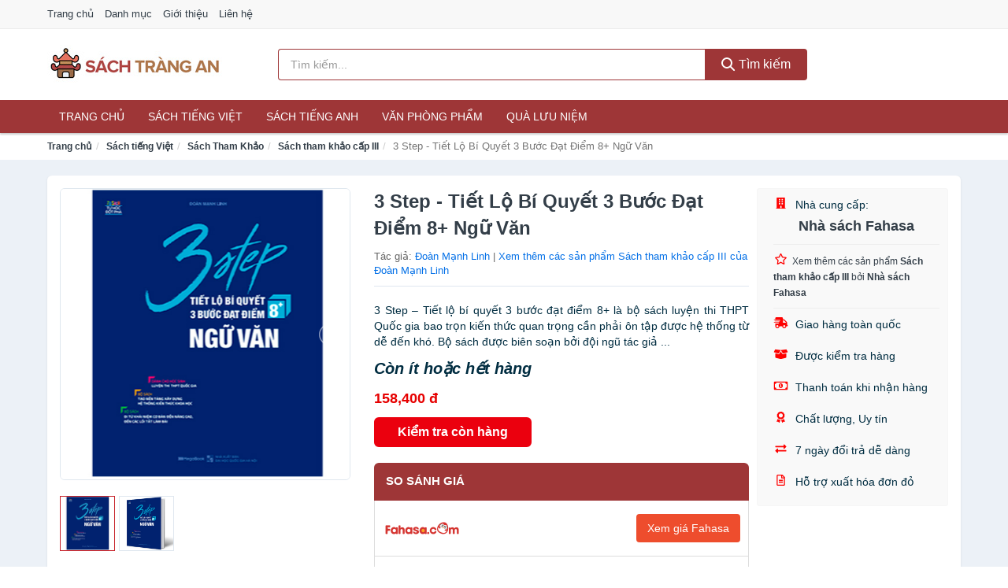

--- FILE ---
content_type: text/html; charset=UTF-8
request_url: https://sachtrangan.com/3-step-tiet-lo-bi-quyet-3-buoc-nti66132506.html
body_size: 14225
content:
<!DOCTYPE html><html lang="vi"><head prefix="og: http://ogp.me/ns# fb: http://ogp.me/ns/fb# article: http://ogp.me/ns/article#"><meta charset="utf-8"><!--[if IE]><meta http-equiv='X-UA-Compatible' content='IE=edge,chrome=1'><![endif]--><meta name="viewport" content="width=device-width,minimum-scale=1,initial-scale=1"><title>3 Step - Tiết Lộ Bí Quyết 3 Bước Đạt Điểm 8+ Ngữ Văn - Sách tham khảo cấp III Tác giả Đoàn Mạnh Linh | SachTrangAn.com</title><meta name="description" content="3 Step – Tiết lộ bí quyết 3 bước đạt điểm 8+ là bộ sách luyện thi THPT Quốc gia bao trọn kiến thức quan trọng cần phải ôn tập được hệ thống từ dễ đến khó. Bộ sách được biên soạn bởi đội ngũ tác giả ..."><meta name="keywords" content="3 Step - Tiết Lộ Bí Quyết 3 Bước Đạt Điểm 8+ Ngữ Văn"><meta name="robots" content="noodp"/><meta itemprop="name" content="3 Step - Tiết Lộ Bí Quyết 3 Bước Đạt Điểm 8+ Ngữ Văn - Sách tham khảo cấp III Tác giả Đoàn Mạnh Linh | SachTrangAn.com"><meta itemprop="description" content="3 Step – Tiết lộ bí quyết 3 bước đạt điểm 8+ là bộ sách luyện thi THPT Quốc gia bao trọn kiến thức quan trọng cần phải ôn tập được hệ thống từ dễ đến khó. Bộ sách được biên soạn bởi đội ngũ tác giả ..."><meta itemprop="image" content="https://salt.tikicdn.com/ts/product/1d/59/a9/ffbdaa9170c8703e12435fda58fbc473.jpg"><meta name="twitter:card" content="summary"><meta name="twitter:site" content="SachTrangAn.com"><meta name="twitter:title" content="3 Step - Tiết Lộ Bí Quyết 3 Bước Đạt Điểm 8+ Ngữ Văn - Sách tham khảo cấp III Tác giả Đoàn Mạnh Linh | SachTrangAn.com"><meta name="twitter:description" content="3 Step – Tiết lộ bí quyết 3 bước đạt điểm 8+ là bộ sách luyện thi THPT Quốc gia bao trọn kiến thức quan trọng cần phải ôn tập được hệ thống từ dễ đến khó. Bộ sách được biên soạn bởi đội ngũ tác giả ..."><meta name="twitter:creator" content="@SachTrangAn"><meta name="twitter:image" content="https://salt.tikicdn.com/ts/product/1d/59/a9/ffbdaa9170c8703e12435fda58fbc473.jpg"><meta property="og:title" content="3 Step - Tiết Lộ Bí Quyết 3 Bước Đạt Điểm 8+ Ngữ Văn - Sách tham khảo cấp III Tác giả Đoàn Mạnh Linh | SachTrangAn.com" /><meta property="og:type" content="website" /><meta property="og:url" content="https://sachtrangan.com/3-step-tiet-lo-bi-quyet-3-buoc-nti66132506.html" /><meta property="og:image" content="https://salt.tikicdn.com/ts/product/1d/59/a9/ffbdaa9170c8703e12435fda58fbc473.jpg" /><meta property="og:description" content="3 Step – Tiết lộ bí quyết 3 bước đạt điểm 8+ là bộ sách luyện thi THPT Quốc gia bao trọn kiến thức quan trọng cần phải ôn tập được hệ thống từ dễ đến khó. Bộ sách được biên soạn bởi đội ngũ tác giả ..." /><meta property="og:locale" content="vi_VN" /><meta property="og:site_name" content="Sách Tràng An" /><meta property="fb:app_id" content="225030281859408"/><link rel="canonical" href="https://sachtrangan.com/3-step-tiet-lo-bi-quyet-3-buoc-nti66132506.html" /><link rel="apple-touch-icon" sizes="180x180" href="https://c.mgg.vn/d/sachtrangan.com/img/icons/apple-touch-icon.png"><link rel="icon" type="image/png" sizes="32x32" href="https://c.mgg.vn/d/sachtrangan.com/img/icons/favicon-32x32.png"><link rel="icon" type="image/png" sizes="16x16" href="https://c.mgg.vn/d/sachtrangan.com/img/icons/favicon-16x16.png"><link rel="manifest" href="https://sachtrangan.com/webmanifest.json"><link rel="mask-icon" href="https://c.mgg.vn/d/sachtrangan.com/img/icons/safari-pinned-tab.svg" color="#9e3637"><link rel="shortcut icon" href="/favicon.ico"><meta name="apple-mobile-web-app-title" content="Sách Tràng An"><meta name="application-name" content="Sách Tràng An"><meta name="msapplication-TileColor" content="#9e3637"><meta name="msapplication-TileImage" content="https://c.mgg.vn/d/sachtrangan.com/img/icons/mstile-144x144.png"><meta name="msapplication-config" content="https://c.mgg.vn/d/sachtrangan.com/img/icons/browserconfig.xml"><meta name="theme-color" content="#9e3637"><style type="text/css">html{font-family:-apple-system,BlinkMacSystemFont,"Segoe UI",Roboto,"Helvetica Neue",Arial,"Noto Sans",sans-serif,"Apple Color Emoji","Segoe UI Emoji","Segoe UI Symbol","Noto Color Emoji";-webkit-text-size-adjust:100%;-ms-text-size-adjust:100%}body{margin:0}article,aside,details,figcaption,figure,footer,header,hgroup,main,menu,nav,section,summary{display:block}audio,canvas,progress,video{display:inline-block;vertical-align:baseline}audio:not([controls]){display:none;height:0}[hidden],template{display:none}a{background-color:transparent}a:active,a:hover{outline:0}abbr[title]{border-bottom:1px dotted}b,strong{font-weight:600}dfn{font-style:italic}h1{margin:.67em 0;font-size:2em}mark{color:#000;background:#ff0}small{font-size:80%}sub,sup{position:relative;font-size:75%;line-height:0;vertical-align:baseline}sup{top:-.5em}sub{bottom:-.25em}img{border:0}svg:not(:root){overflow:hidden}figure{margin:1em 40px}hr{height:0;-webkit-box-sizing:content-box;-moz-box-sizing:content-box;box-sizing:content-box}pre{overflow:auto}code,kbd,pre,samp{font-family:monospace,monospace;font-size:1em}button,input,optgroup,select,textarea{margin:0;font:inherit;color:inherit}button{overflow:visible}button,select{text-transform:none}button,html input[type=button],input[type=reset],input[type=submit]{-webkit-appearance:button;cursor:pointer}button[disabled],html input[disabled]{cursor:default}button::-moz-focus-inner,input::-moz-focus-inner{padding:0;border:0}input{line-height:normal}input[type=checkbox],input[type=radio]{-webkit-box-sizing:border-box;-moz-box-sizing:border-box;box-sizing:border-box;padding:0}input[type=number]::-webkit-inner-spin-button,input[type=number]::-webkit-outer-spin-button{height:auto}input[type=search]{-webkit-box-sizing:content-box;-moz-box-sizing:content-box;box-sizing:content-box;-webkit-appearance:textfield}input[type=search]::-webkit-search-cancel-button,input[type=search]::-webkit-search-decoration{-webkit-appearance:none}fieldset{padding:.35em .625em .75em;margin:0 2px;border:1px solid silver}legend{padding:0;border:0}textarea{overflow:auto}optgroup{font-weight:600}table{border-spacing:0;border-collapse:collapse}td,th{padding:0}</style><link href="https://c.mgg.vn/d/sachtrangan.com/css/s1.css" rel="stylesheet"><!--[if lt IE 9]><script src="https://oss.maxcdn.com/html5shiv/3.7.3/html5shiv.min.js"></script><script src="https://oss.maxcdn.com/respond/1.4.2/respond.min.js"></script><![endif]--><link rel="amphtml" href="https://sachtrangan.com/3-step-tiet-lo-bi-quyet-3-buoc-nti66132506.html?amp"><link href="https://c.mgg.vn/d/a/ls.css" rel="stylesheet"><script src="https://cdn.onesignal.com/sdks/OneSignalSDK.js" async=""></script><script>var OneSignal = window.OneSignal || [];OneSignal.push(function() {OneSignal.init({appId: "8b567c28-8444-401b-a784-6dc285b92119"});});</script></head><body itemscope="" itemtype="http://schema.org/WebPage"><div id="header-top"><header itemscope="" itemtype="http://schema.org/WPHeader"><div id="top-header" class="hidden-xs"><div class="container"><div class="row"><div class="col-sm-12"><a href="https://sachtrangan.com/" title="Trang chủ">Trang chủ</a> <a href="https://sachtrangan.com/danh-muc/" title="Danh mục">Danh mục</a> <a href="https://sachtrangan.com/p/gioi-thieu.html" title="Giới thiệu">Giới thiệu</a> <a href="https://sachtrangan.com/p/lien-he.html" title="Liên hệ">Liên hệ</a></div></div></div></div><div id="main-header"><div class="container"><div class="row"><div class="col-xs-12 col-sm-4 col-md-3"><button type="button" class="visible-xs bnam-menu is-closed" data-toggle="offcanvas" aria-label="Menu"><span class="hamb-top"></span><span class="hamb-middle"></span><span class="hamb-bottom"></span></button><a href="https://sachtrangan.com/" class="logo" itemprop="headline" title="SachTrangAn.com"><img data-original="https://c.mgg.vn/d/sachtrangan.com/img/logo_header.jpg" class="lazy" alt="Sách Tràng An" src="[data-uri]" width="auto" height="auto"><noscript><img src="https://c.mgg.vn/d/sachtrangan.com/img/logo_header.jpg" alt="Sách Tràng An" srcset="https://c.mgg.vn/d/sachtrangan.com/img/logo_header@2x.jpg 2x"></noscript><span class="hidden" itemprop="description">Sách Tràng An</span></a></div><div id="header-search" class="hidden-xs col-sm-8 col-md-7"><form method="GET" action="https://sachtrangan.com/" itemprop="potentialAction" itemscope="" itemtype="http://schema.org/SearchAction"><meta itemprop="target" content="https://sachtrangan.com/?s={s}"><div class="input-group form"><input type="text" name="s" class="form-control" placeholder="Tìm kiếm..." aria-label="Tìm kiếm tác giả" value="" id="search-top"><span class="input-group-btn"><button class="btn btn-search-top" type="submit"><span class="s-icon"><span class="s-icon-circle"></span><span class="s-icon-rectangle"></span></span> Tìm kiếm</button></span></div></form></div></div></div></div></header></div><div id="search-mobi" class="container visible-xs"><div class="row"><div class="col-xs-12"><form method="GET" action="https://sachtrangan.com/"><div class="input-group form"><input name="s" class="search-top form-control" placeholder="Tìm kiếm..." value="" type="text" aria-label="Tìm kiếm tác giả"><span class="input-group-btn"><button class="btn btn-danger btn-search-top" type="submit">Tìm kiếm</button></span></div></form></div></div></div><div id="header-nav"><div class="container"><nav id="main-nav" itemscope itemtype="http://schema.org/SiteNavigationElement" aria-label="Main navigation"><ul class="menu"><li><a href="https://sachtrangan.com/" title="Trang chủ">Trang chủ</a></li><li class="dropdown"><a href="https://sachtrangan.com/sach-truyen-tieng-viet-1051/" title="Sách tiếng Việt">Sách tiếng Việt</a><ul class="dropdown-menu"><li><a href="https://sachtrangan.com/sach-van-hoc-1574/" title="Sách văn học">Sách văn học</a></li><li><a href="https://sachtrangan.com/sach-kinh-te-1581/" title="Sách kinh tế">Sách kinh tế</a></li><li><a href="https://sachtrangan.com/sach-truyen-thieu-nhi-1128/" title="Sách thiếu nhi">Sách thiếu nhi</a></li><li><a href="https://sachtrangan.com/sach-ky-nang-song-1605/" title="Sách kỹ năng sống">Sách kỹ năng sống</a></li><li><a href="https://sachtrangan.com/sach-ba-me-em-be-3262/" title="Sách Bà mẹ - Em bé">Sách Bà mẹ - Em bé</a></li><li><a href="https://sachtrangan.com/sach-giao-khoa-giao-trinh-3056/" title="Sách Giáo Khoa - Giáo Trình">Sách Giáo Khoa - Giáo Trình</a></li><li><a href="https://sachtrangan.com/ngoai-ngu-tu-dien-1622/" title="Sách Học Ngoại Ngữ">Sách Học Ngoại Ngữ</a></li><li><a href="https://sachtrangan.com/sach-tham-khao-3055/" title="Sách Tham Khảo">Sách Tham Khảo</a></li><li><a href="https://sachtrangan.com/tu-dien-1632/" title="Từ Điển">Từ Điển</a></li><li><a href="https://sachtrangan.com/sach-kien-thuc-tong-hop-1608/" title="Sách Kiến Thức Tổng Hợp">Sách Kiến Thức Tổng Hợp</a></li><li><a href="https://sachtrangan.com/khoa-hoc-ky-thuat-1614/" title="Sách Khoa Học - Kỹ Thuật">Sách Khoa Học - Kỹ Thuật</a></li><li><a href="https://sachtrangan.com/lich-su-dia-ly-1615/" title="Sách Lịch sử">Sách Lịch sử</a></li><li><a href="https://sachtrangan.com/dien-anh-nhac-hoa-1616/" title="Điện Ảnh - Nhạc - Họa">Điện Ảnh - Nhạc - Họa</a></li><li><a href="https://sachtrangan.com/truyen-tranh-1819/" title="Truyện Tranh, Manga, Comic">Truyện Tranh, Manga, Comic</a></li><li><a href="https://sachtrangan.com/ton-giao-tam-linh-1596/" title="Sách Tôn Giáo - Tâm Linh">Sách Tôn Giáo - Tâm Linh</a></li><li><a href="https://sachtrangan.com/sach-van-hoa-dia-ly-du-lich-1592/" title="Sách Văn Hóa - Địa Lý - Du Lịch">Sách Văn Hóa - Địa Lý - Du Lịch</a></li><li><a href="https://sachtrangan.com/chinh-tri-phap-ly-1610/" title="Sách Chính Trị - Pháp Lý">Sách Chính Trị - Pháp Lý</a></li><li><a href="https://sachtrangan.com/nong-lam-ngu-nghiep-1617/" title="Sách Nông - Lâm - Ngư Nghiệp">Sách Nông - Lâm - Ngư Nghiệp</a></li><li><a href="https://sachtrangan.com/cong-nghe-thong-tin-1611/" title="Sách Công Nghệ Thông Tin">Sách Công Nghệ Thông Tin</a></li><li><a href="https://sachtrangan.com/y-hoc-1620/" title="Sách Y Học">Sách Y Học</a></li><li><a href="https://sachtrangan.com/tap-chi-catalogue-2203/" title="Tạp Chí - Catalogue">Tạp Chí - Catalogue</a></li><li><a href="https://sachtrangan.com/tam-ly-gioi-tinh-1603/" title="Sách Tâm lý - Giới tính">Sách Tâm lý - Giới tính</a></li><li><a href="https://sachtrangan.com/sach-thuong-thuc-gia-dinh-1597/" title="Sách Thường Thức - Gia Đình">Sách Thường Thức - Gia Đình</a></li></ul></li><li class="dropdown"><a href="https://sachtrangan.com/sach-tieng-anh-1055/" title="Sách tiếng Anh">Sách tiếng Anh</a><ul class="dropdown-menu"><li><a href="https://sachtrangan.com/art-photography-1358/" title="Art & Photography">Art & Photography</a></li><li><a href="https://sachtrangan.com/biographies-memoirs-762/" title="Biographies & Memoirs">Biographies & Memoirs</a></li><li><a href="https://sachtrangan.com/business-economics-739/" title="Business & Economics">Business & Economics</a></li><li><a href="https://sachtrangan.com/self-help-1349/" title="How-to - Self Help">How-to - Self Help</a></li><li><a href="https://sachtrangan.com/children-books-742/" title="Children's Books">Children's Books</a></li><li><a href="https://sachtrangan.com/dictionary-1017/" title="Dictionary">Dictionary</a></li><li><a href="https://sachtrangan.com/education-teaching-6043/" title="Education - Teaching">Education - Teaching</a></li><li><a href="https://sachtrangan.com/fiction-literature-744/" title="Fiction - Literature">Fiction - Literature</a></li><li><a href="https://sachtrangan.com/magazines-7180/" title="Magazines">Magazines</a></li><li><a href="https://sachtrangan.com/medical-books-953/" title="Medical Books">Medical Books</a></li><li><a href="https://sachtrangan.com/parenting-relationships-763/" title="Parenting & Relationships">Parenting & Relationships</a></li><li><a href="https://sachtrangan.com/reference-6044/" title="Reference">Reference</a></li><li><a href="https://sachtrangan.com/science-technology-1004/" title="Science - Technology">Science - Technology</a></li><li><a href="https://sachtrangan.com/history-politics-social-sciences-1367/" title="History, Politics & Social Sciences">History, Politics & Social Sciences</a></li><li><a href="https://sachtrangan.com/travel-holiday-767/" title="Travel & Holiday">Travel & Holiday</a></li><li><a href="https://sachtrangan.com/cookbooks-food-wine-756/" title="Cookbooks, Food & Wine">Cookbooks, Food & Wine</a></li></ul></li><li class="dropdown"><a href="https://sachtrangan.com/van-phong-pham-qua-luu-niem-8476/" title="Văn phòng phẩm">Văn phòng phẩm</a><ul class="dropdown-menu"><li><a href="https://sachtrangan.com/thiet-bi-van-phong-2597/" title="Dụng Cụ Văn Phòng">Dụng Cụ Văn Phòng</a></li><li><a href="https://sachtrangan.com/dung-cu-hoc-sinh-3100/" title="Dụng Cụ Học Sinh">Dụng Cụ Học Sinh</a></li><li><a href="https://sachtrangan.com/vpp-but-viet-2593/" title="Bút - Viết các loại">Bút - Viết các loại</a></li><li><a href="https://sachtrangan.com/flashcard-hoc-2645/" title="Flashcards">Flashcards</a></li><li><a href="https://sachtrangan.com/so-tay-so-ghi-chep-2634/" title="Sổ Tay Các Loại">Sổ Tay Các Loại</a></li><li><a href="https://sachtrangan.com/tap-vo-cac-loai-2642/" title="Tập vở các loại">Tập vở các loại</a></li><li><a href="https://sachtrangan.com/cd-dvd-3068/" title="Văn Hóa Phẩm">Văn Hóa Phẩm</a></li><li><a href="https://sachtrangan.com/thiet-bi-giao-duc-truong-hoc-6945/" title="Thiết Bị Giáo Dục Trường Học">Thiết Bị Giáo Dục Trường Học</a></li><li><a href="https://sachtrangan.com/balo-hoc-sinh-cap-hoc-sinh-6409/" title="Balo Học Sinh - Cặp học sinh">Balo Học Sinh - Cặp học sinh</a></li><li><a href="https://sachtrangan.com/may-tinh-dien-tu-3187/" title="Máy Tính Điện Tử">Máy Tính Điện Tử</a></li><li><a href="https://sachtrangan.com/but-mau-but-sap-3273/" title="Bút Chì Màu - Bút Lông Màu - Sáp Màu">Bút Chì Màu - Bút Lông Màu - Sáp Màu</a></li><li><a href="https://sachtrangan.com/lich-4627/" title="Lịch">Lịch</a></li><li><a href="https://sachtrangan.com/san-pham-ve-giay-3103/" title="Sản phẩm về giấy">Sản phẩm về giấy</a></li><li><a href="https://sachtrangan.com/thiet-bi-van-phong-19133/" title="Thiết bị văn phòng">Thiết bị văn phòng</a></li></ul></li><li class="dropdown"><a href="https://sachtrangan.com/qua-luu-niem-19063/" title="Quà lưu niệm">Quà lưu niệm</a><ul class="dropdown-menu"><li><a href="https://sachtrangan.com/thu-bong-5359/" title="Thú Nhồi Bông">Thú Nhồi Bông</a></li><li><a href="https://sachtrangan.com/bookmark-6960/" title="Bookmark">Bookmark</a></li><li><a href="https://sachtrangan.com/thiep-buu-anh-7276/" title="Thiệp - Bưu ảnh">Thiệp - Bưu ảnh</a></li><li><a href="https://sachtrangan.com/qua-tang-trang-suc-19065/" title="Quà tặng trang sức">Quà tặng trang sức</a></li><li><a href="https://sachtrangan.com/album-khung-hinh-8999/" title="Album - Khung Hình">Album - Khung Hình</a></li><li><a href="https://sachtrangan.com/mo-hinh-trang-tri-19067/" title="Mô hình trang trí">Mô hình trang trí</a></li><li><a href="https://sachtrangan.com/sticker-decal-trang-tri-19069/" title="Sticker - Decal trang trí">Sticker - Decal trang trí</a></li><li><a href="https://sachtrangan.com/ly-coc-6981/" title="Ly - Cốc">Ly - Cốc</a></li><li><a href="https://sachtrangan.com/kep-anh-go-6961/" title="Kẹp Ảnh Gỗ">Kẹp Ảnh Gỗ</a></li><li><a href="https://sachtrangan.com/hop-qua-tui-qua-19081/" title="Hộp quà - Túi quà">Hộp quà - Túi quà</a></li><li><a href="https://sachtrangan.com/tuong-6950/" title="Tượng">Tượng</a></li><li><a href="https://sachtrangan.com/moc-khoa-phu-kien-trang-tri-9000/" title="Móc Khóa - Phụ Kiện Trang Trí">Móc Khóa - Phụ Kiện Trang Trí</a></li><li><a href="https://sachtrangan.com/phu-kien-vat-lieu-trang-tri-19077/" title="Phụ kiện - Vật liệu trang trí">Phụ kiện - Vật liệu trang trí</a></li><li><a href="https://sachtrangan.com/qua-tang-trang-tri-khac-19079/" title="Quà tặng trang trí khác">Quà tặng trang trí khác</a></li><li><a href="https://sachtrangan.com/guong-mini-26441/" title="Gương mini">Gương mini</a></li></ul></li></ul></nav></div></div><div class="overlay"></div><script type="application/ld+json">{"@context":"http://schema.org","@type":"BreadcrumbList","itemListElement":[{"@type":"ListItem","position":1,"item":{"@id":"https://sachtrangan.com/","name":"Sách Tràng An"}},{"@type":"ListItem","position":2,"item":{"@id":"https://sachtrangan.com/sach-truyen-tieng-viet-1051/","name":"Sách tiếng Việt"}},{"@type":"ListItem","position":3,"item":{"@id":"https://sachtrangan.com/sach-tham-khao-3055/","name":"Sách Tham Khảo"}},{"@type":"ListItem","position":4,"item":{"@id":"https://sachtrangan.com/sach-tham-khao-cap-iii-2985/","name":"Sách tham khảo cấp III"}},{"@type":"ListItem","position":5,"item":{"@id":"https://sachtrangan.com/3-step-tiet-lo-bi-quyet-3-buoc-nti66132506.html","name":"3 Step - Tiết Lộ Bí Quyết 3 Bước Đạt Điểm 8+ Ngữ Văn"}}]}</script><div id="breadcrumb"><div class="container"><ol class="breadcrumb"><li><a href="https://sachtrangan.com/" title="Trang chủ Sách Tràng An">Trang chủ</a></li><li><a href="https://sachtrangan.com/sach-truyen-tieng-viet-1051/" title="Sách tiếng Việt">Sách tiếng Việt</a></li><li><a href="https://sachtrangan.com/sach-tham-khao-3055/" title="Sách Tham Khảo">Sách Tham Khảo</a></li><li><a href="https://sachtrangan.com/sach-tham-khao-cap-iii-2985/" title="Sách tham khảo cấp III">Sách tham khảo cấp III</a></li><li class="active hidden-xs">3 Step - Tiết Lộ Bí Quyết 3 Bước Đạt Điểm 8+ Ngữ Văn</li></ol></div></div><script type="application/ld+json">{"@context":"http://schema.org/","@type":"Product","name":"3 Step - Ti\u1ebft L\u1ed9 B\u00ed Quy\u1ebft 3 B\u01b0\u1edbc \u0110\u1ea1t \u0110i\u1ec3m 8+ Ng\u1eef V\u0103n","image":"https://salt.tikicdn.com/ts/product/1d/59/a9/ffbdaa9170c8703e12435fda58fbc473.jpg","description":"3 Step \u2013 Ti\u1ebft l\u1ed9 b\u00ed quy\u1ebft 3 b\u01b0\u1edbc \u0111\u1ea1t \u0111i\u1ec3m 8+ l\u00e0 b\u1ed9 s\u00e1ch luy\u1ec7n thi THPT Qu\u1ed1c gia bao tr\u1ecdn ki\u1ebfn th\u1ee9c quan tr\u1ecdng c\u1ea7n ph\u1ea3i \u00f4n t\u1eadp \u0111\u01b0\u1ee3c h\u1ec7 th\u1ed1ng t\u1eeb d\u1ec5 \u0111\u1ebfn kh\u00f3. B\u1ed9 s\u00e1ch \u0111\u01b0\u1ee3c bi\u00ean so\u1ea1n b\u1edfi \u0111\u1ed9i ng\u0169 t\u00e1c gi\u1ea3 ...","url":"https://sachtrangan.com/3-step-tiet-lo-bi-quyet-3-buoc-nti66132506.html","itemCondition":"http://schema.org/NewCondition","sku":"9122972313832","mpn":"9122972313832","brand":{"@type":"Thing","name":"\u0110o\u00e0n M\u1ea1nh Linh"},"offers":{"@type":"Offer","price":158400,"priceCurrency":"VND","priceValidUntil":"2027-12-31","url":"https://sachtrangan.com/3-step-tiet-lo-bi-quyet-3-buoc-nti66132506.html","itemCondition":"http://schema.org/NewCondition","availability":"http://schema.org/InStock","seller":{"@type":"Organization","name":"Nh\u00e0 s\u00e1ch Fahasa"}}}</script><main><div id="product_main" class="page-wrapper"><div class="container"><section><div class="product-detail div-shadow"><div class="row"><div class="col-xs-12 col-sm-4"><ul id="imageGallery" class="gallery list-unstyled" style="max-height:660px;overflow:hidden"><li data-thumb="https://salt.tikicdn.com/cache/280x280/ts/product/1d/59/a9/ffbdaa9170c8703e12435fda58fbc473.jpg" data-src="https://salt.tikicdn.com/ts/product/1d/59/a9/ffbdaa9170c8703e12435fda58fbc473.jpg"><img src="https://salt.tikicdn.com/ts/product/1d/59/a9/ffbdaa9170c8703e12435fda58fbc473.jpg" alt="3 Step - Tiết Lộ Bí Quyết 3 Bước Đạt Điểm 8+ Ngữ Văn" /></li><li data-thumb="https://salt.tikicdn.com/media/catalog/producttmp/69/a0/75/dde06351ecaa565014db2fbd8a09c0a3.jpg" data-src="https://salt.tikicdn.com/media/catalog/producttmp/69/a0/75/dde06351ecaa565014db2fbd8a09c0a3.jpg"><img src="https://salt.tikicdn.com/media/catalog/producttmp/69/a0/75/dde06351ecaa565014db2fbd8a09c0a3.jpg" alt="3 Step - Tiết Lộ Bí Quyết 3 Bước Đạt Điểm 8+ Ngữ Văn" /></li></ul></div><div class="col-xs-12 col-sm-8"><div class="row"><div class="col-xs-12 col-sm-8"><div id="product-short"><div class="product-head"><h1 class="page-title">3 Step - Tiết Lộ Bí Quyết 3 Bước Đạt Điểm 8+ Ngữ Văn</h1><span class="brand" style="margin-bottom:5px">Tác giả: <a href="https://sachtrangan.com/tg/doan-manh-linh/" title="Tác giả Đoàn Mạnh Linh">Đoàn Mạnh Linh</a> | <a href="https://sachtrangan.com/sach-tham-khao-cap-iii-2985/?tg=doan-manh-linh" title="Sách tham khảo cấp III của tác giả Đoàn Mạnh Linh">Xem thêm các sản phẩm Sách tham khảo cấp III của Đoàn Mạnh Linh</a></span></div><div id="product-att"><h2 class="hidden">Mô tả ngắn</h2>3 Step – Tiết lộ bí quyết 3 bước đạt điểm 8+ là bộ sách luyện thi THPT Quốc gia bao trọn kiến thức quan trọng cần phải ôn tập được hệ thống từ dễ đến khó. Bộ sách được biên soạn bởi đội ngũ tác giả ...</div><div class="product-price-wrap"><div class="product-status"><strong><i>Còn ít hoặc hết hàng</i></strong></div><div class="product-price">158,400 đ</div><div class="wrap-btn-buy"><a href="#So_Sanh_Gia" class="hidden ssg" title="So Sánh Giá"><svg viewBox="0 0 15 15" id="showMenu" tabindex="0"><path d="m .5.5h2.2l2.5 10.5h7.2l2.1-7.5h-10.8" fill="none" stroke-linecap="round" stroke-linejoin="round" stroke-miterlimit="10"></path><circle cx="6" cy="13.5" r="1"></circle><circle cx="11.5" cy="13.5" r="1"></circle><path d="m7.5 7h3" fill="none" stroke-linecap="round" stroke-miterlimit="10"></path><path d="m9 8.5v-3" fill="none" stroke-linecap="round" stroke-miterlimit="10"></path></svg> SO SÁNH GIÁ</a><a href="https://sachtrangan.com/mua/ti66131771.html" target="_blank" class="btn btn-danger btn-buy-now" title="Kiểm tra tình trạng còn hàng hay hết" rel="nofollow">Kiểm tra còn hàng</a></div><div class="check-price" id="So_Sanh_Gia"><h3>So sánh giá <span class="hidden ssg-close">&times;</span></h3><ul><li><a href="https://sachtrangan.com/mua/ti66131771.html?d=fahasa" target="_blank" title="Check giá Fahasa" rel="nofollow"><img data-original="https://c.mgg.vn/d/a/fahasa.png" src="[data-uri]" alt="Fahasa" class="lazy" style="width:100px;height:50px"><span class="btn btn-danger">Xem giá Fahasa</span></a></li><li><a href="https://sachtrangan.com/mua/ti66131771.html?d=tiki" target="_blank" title="Check giá Tiki" rel="nofollow"><img data-original="https://c.mgg.vn/d/a/tiki.png" src="[data-uri]" alt="Tiki" class="lazy" style="width:100px;height:50px"><span class="btn btn-danger">Xem giá Tiki.vn</span></a></li><li><a href="https://sachtrangan.com/mua/ti66131771.html?d=lazada" target="_blank" title="Check giá Lazada" rel="nofollow"><img data-original="https://c.mgg.vn/d/a/lazada.png" src="[data-uri]" alt="Lazada" class="lazy" style="width:100px;height:50px"><span class="btn btn-danger">Xem giá Lazada</span></a></li><li><a href="https://sachtrangan.com/mua/ti66131771.html?d=shopee" target="_blank" title="Check giá Shopee" rel="nofollow"><img data-original="https://c.mgg.vn/d/a/shopee.png" src="[data-uri]" alt="Shopee" class="lazy" style="width:100px;height:50px"><span class="btn btn-danger">Xem giá Shopee</span></a></li></ul></div></div></div></div><div class="col-xs-12 col-sm-4"><div id="product-seller"><style type="text/css">.right-box-tiki{background-color:#f9f9f9;border:1px solid #f6f6f6;padding:10px 10px 10px 20px;border-radius:3px}.right-box-tiki ul{list-style:none;padding:0;margin:0}.right-box-tiki ul li{padding:10px 0}.right-box-tiki i{color:#fe0100;padding-right:5px}.right-box-tiki svg{color:#fe0100;padding-right:5px;height:14px;fill:currentColor;min-width:24px}.right-box-tiki .right-box-seller{display:block;padding-bottom:10px;border-bottom:1px solid #eee}.right-box-tiki .right-box-seller .right-box-a{display:block;text-align:center;font-size:18px;padding-top:5px;padding-bottom:10px;border-bottom:1px solid #eee;margin-bottom:10px}@media only screen and (max-width: 767px) {.right-box-tiki{padding:5px 5px 5px 10px}.right-box-tiki ul li{padding:5px 0}}</style><div class="right-box-tiki"><div class="right-box-seller"><span><svg xmlns="http://www.w3.org/2000/svg" viewBox="0 0 448 512"><path d="M436 480h-20V24c0-13.255-10.745-24-24-24H56C42.745 0 32 10.745 32 24v456H12c-6.627 0-12 5.373-12 12v20h448v-20c0-6.627-5.373-12-12-12zM128 76c0-6.627 5.373-12 12-12h40c6.627 0 12 5.373 12 12v40c0 6.627-5.373 12-12 12h-40c-6.627 0-12-5.373-12-12V76zm0 96c0-6.627 5.373-12 12-12h40c6.627 0 12 5.373 12 12v40c0 6.627-5.373 12-12 12h-40c-6.627 0-12-5.373-12-12v-40zm52 148h-40c-6.627 0-12-5.373-12-12v-40c0-6.627 5.373-12 12-12h40c6.627 0 12 5.373 12 12v40c0 6.627-5.373 12-12 12zm76 160h-64v-84c0-6.627 5.373-12 12-12h40c6.627 0 12 5.373 12 12v84zm64-172c0 6.627-5.373 12-12 12h-40c-6.627 0-12-5.373-12-12v-40c0-6.627 5.373-12 12-12h40c6.627 0 12 5.373 12 12v40zm0-96c0 6.627-5.373 12-12 12h-40c-6.627 0-12-5.373-12-12v-40c0-6.627 5.373-12 12-12h40c6.627 0 12 5.373 12 12v40zm0-96c0 6.627-5.373 12-12 12h-40c-6.627 0-12-5.373-12-12V76c0-6.627 5.373-12 12-12h40c6.627 0 12 5.373 12 12v40z"/></svg> Nhà cung cấp:</span><span class="right-box-a"><a href="https://sachtrangan.com/ncc/nha-sach-fahasa/" title="Nhà cung cấp Nhà sách Fahasa"><strong>Nhà sách Fahasa</strong></a></span><a href="https://sachtrangan.com/sach-tham-khao-cap-iii-2985/?ncc=nha-sach-fahasa" title="Sách tham khảo cấp III bán bởi Nhà sách Fahasa"><svg xmlns="http://www.w3.org/2000/svg" viewBox="0 0 576 512"><path d="M528.1 171.5L382 150.2 316.7 17.8c-11.7-23.6-45.6-23.9-57.4 0L194 150.2 47.9 171.5c-26.2 3.8-36.7 36.1-17.7 54.6l105.7 103-25 145.5c-4.5 26.3 23.2 46 46.4 33.7L288 439.6l130.7 68.7c23.2 12.2 50.9-7.4 46.4-33.7l-25-145.5 105.7-103c19-18.5 8.5-50.8-17.7-54.6zM388.6 312.3l23.7 138.4L288 385.4l-124.3 65.3 23.7-138.4-100.6-98 139-20.2 62.2-126 62.2 126 139 20.2-100.6 98z"/></svg><small>Xem thêm các sản phẩm <strong>Sách tham khảo cấp III</strong> bởi <strong>Nhà sách Fahasa</strong></small></a></div><ul><li><svg xmlns="http://www.w3.org/2000/svg" viewBox="0 0 640 512"><path d="M624 352h-16V243.9c0-12.7-5.1-24.9-14.1-33.9L494 110.1c-9-9-21.2-14.1-33.9-14.1H416V48c0-26.5-21.5-48-48-48H112C85.5 0 64 21.5 64 48v48H8c-4.4 0-8 3.6-8 8v16c0 4.4 3.6 8 8 8h272c4.4 0 8 3.6 8 8v16c0 4.4-3.6 8-8 8H40c-4.4 0-8 3.6-8 8v16c0 4.4 3.6 8 8 8h208c4.4 0 8 3.6 8 8v16c0 4.4-3.6 8-8 8H8c-4.4 0-8 3.6-8 8v16c0 4.4 3.6 8 8 8h208c4.4 0 8 3.6 8 8v16c0 4.4-3.6 8-8 8H64v128c0 53 43 96 96 96s96-43 96-96h128c0 53 43 96 96 96s96-43 96-96h48c8.8 0 16-7.2 16-16v-32c0-8.8-7.2-16-16-16zM160 464c-26.5 0-48-21.5-48-48s21.5-48 48-48 48 21.5 48 48-21.5 48-48 48zm320 0c-26.5 0-48-21.5-48-48s21.5-48 48-48 48 21.5 48 48-21.5 48-48 48zm80-208H416V144h44.1l99.9 99.9V256z"/></svg> Giao hàng toàn quốc</li><li><svg xmlns="http://www.w3.org/2000/svg" viewBox="0 0 640 512"><path d="M425.7 256c-16.9 0-32.8-9-41.4-23.4L320 126l-64.2 106.6c-8.7 14.5-24.6 23.5-41.5 23.5-4.5 0-9-.6-13.3-1.9L64 215v178c0 14.7 10 27.5 24.2 31l216.2 54.1c10.2 2.5 20.9 2.5 31 0L551.8 424c14.2-3.6 24.2-16.4 24.2-31V215l-137 39.1c-4.3 1.3-8.8 1.9-13.3 1.9zm212.6-112.2L586.8 41c-3.1-6.2-9.8-9.8-16.7-8.9L320 64l91.7 152.1c3.8 6.3 11.4 9.3 18.5 7.3l197.9-56.5c9.9-2.9 14.7-13.9 10.2-23.1zM53.2 41L1.7 143.8c-4.6 9.2.3 20.2 10.1 23l197.9 56.5c7.1 2 14.7-1 18.5-7.3L320 64 69.8 32.1c-6.9-.8-13.5 2.7-16.6 8.9z"/></svg> Được kiểm tra hàng</li><li><svg xmlns="http://www.w3.org/2000/svg" viewBox="0 0 640 512"><path d="M320 144c-53.02 0-96 50.14-96 112 0 61.85 42.98 112 96 112 53 0 96-50.13 96-112 0-61.86-42.98-112-96-112zm40 168c0 4.42-3.58 8-8 8h-64c-4.42 0-8-3.58-8-8v-16c0-4.42 3.58-8 8-8h16v-55.44l-.47.31a7.992 7.992 0 0 1-11.09-2.22l-8.88-13.31a7.992 7.992 0 0 1 2.22-11.09l15.33-10.22a23.99 23.99 0 0 1 13.31-4.03H328c4.42 0 8 3.58 8 8v88h16c4.42 0 8 3.58 8 8v16zM608 64H32C14.33 64 0 78.33 0 96v320c0 17.67 14.33 32 32 32h576c17.67 0 32-14.33 32-32V96c0-17.67-14.33-32-32-32zm-16 272c-35.35 0-64 28.65-64 64H112c0-35.35-28.65-64-64-64V176c35.35 0 64-28.65 64-64h416c0 35.35 28.65 64 64 64v160z"/></svg> Thanh toán khi nhận hàng</li><li><svg xmlns="http://www.w3.org/2000/svg" viewBox="0 0 384 512"><path d="M97.12 362.63c-8.69-8.69-4.16-6.24-25.12-11.85-9.51-2.55-17.87-7.45-25.43-13.32L1.2 448.7c-4.39 10.77 3.81 22.47 15.43 22.03l52.69-2.01L105.56 507c8 8.44 22.04 5.81 26.43-4.96l52.05-127.62c-10.84 6.04-22.87 9.58-35.31 9.58-19.5 0-37.82-7.59-51.61-21.37zM382.8 448.7l-45.37-111.24c-7.56 5.88-15.92 10.77-25.43 13.32-21.07 5.64-16.45 3.18-25.12 11.85-13.79 13.78-32.12 21.37-51.62 21.37-12.44 0-24.47-3.55-35.31-9.58L252 502.04c4.39 10.77 18.44 13.4 26.43 4.96l36.25-38.28 52.69 2.01c11.62.44 19.82-11.27 15.43-22.03zM263 340c15.28-15.55 17.03-14.21 38.79-20.14 13.89-3.79 24.75-14.84 28.47-28.98 7.48-28.4 5.54-24.97 25.95-45.75 10.17-10.35 14.14-25.44 10.42-39.58-7.47-28.38-7.48-24.42 0-52.83 3.72-14.14-.25-29.23-10.42-39.58-20.41-20.78-18.47-17.36-25.95-45.75-3.72-14.14-14.58-25.19-28.47-28.98-27.88-7.61-24.52-5.62-44.95-26.41-10.17-10.35-25-14.4-38.89-10.61-27.87 7.6-23.98 7.61-51.9 0-13.89-3.79-28.72.25-38.89 10.61-20.41 20.78-17.05 18.8-44.94 26.41-13.89 3.79-24.75 14.84-28.47 28.98-7.47 28.39-5.54 24.97-25.95 45.75-10.17 10.35-14.15 25.44-10.42 39.58 7.47 28.36 7.48 24.4 0 52.82-3.72 14.14.25 29.23 10.42 39.59 20.41 20.78 18.47 17.35 25.95 45.75 3.72 14.14 14.58 25.19 28.47 28.98C104.6 325.96 106.27 325 121 340c13.23 13.47 33.84 15.88 49.74 5.82a39.676 39.676 0 0 1 42.53 0c15.89 10.06 36.5 7.65 49.73-5.82zM97.66 175.96c0-53.03 42.24-96.02 94.34-96.02s94.34 42.99 94.34 96.02-42.24 96.02-94.34 96.02-94.34-42.99-94.34-96.02z"/></svg> Chất lượng, Uy tín</li><li><svg xmlns="http://www.w3.org/2000/svg" viewBox="0 0 512 512"><path d="M0 168v-16c0-13.255 10.745-24 24-24h360V80c0-21.367 25.899-32.042 40.971-16.971l80 80c9.372 9.373 9.372 24.569 0 33.941l-80 80C409.956 271.982 384 261.456 384 240v-48H24c-13.255 0-24-10.745-24-24zm488 152H128v-48c0-21.314-25.862-32.08-40.971-16.971l-80 80c-9.372 9.373-9.372 24.569 0 33.941l80 80C102.057 463.997 128 453.437 128 432v-48h360c13.255 0 24-10.745 24-24v-16c0-13.255-10.745-24-24-24z"/></svg> 7 ngày đổi trả dễ dàng</li><li><svg xmlns="http://www.w3.org/2000/svg" viewBox="0 0 384 512"><path d="M288 248v28c0 6.6-5.4 12-12 12H108c-6.6 0-12-5.4-12-12v-28c0-6.6 5.4-12 12-12h168c6.6 0 12 5.4 12 12zm-12 72H108c-6.6 0-12 5.4-12 12v28c0 6.6 5.4 12 12 12h168c6.6 0 12-5.4 12-12v-28c0-6.6-5.4-12-12-12zm108-188.1V464c0 26.5-21.5 48-48 48H48c-26.5 0-48-21.5-48-48V48C0 21.5 21.5 0 48 0h204.1C264.8 0 277 5.1 286 14.1L369.9 98c9 8.9 14.1 21.2 14.1 33.9zm-128-80V128h76.1L256 51.9zM336 464V176H232c-13.3 0-24-10.7-24-24V48H48v416h288z"/></svg> Hỗ trợ xuất hóa đơn đỏ</li></ul></div></div></div></div></div></div></div><div class="product-box"><div class="row"><div class="col-xs-12"><div class="tab-wrap div-shadow"><a href="#gioithieu" class="active">Giới thiệu<span class="hidden-xs"> sản phẩm</span></a><a href="#thongtin"><span class="hidden-xs">Thông tin </span>chi tiết</a></div><div id="product-info" class="div-shadow"><div id="gioithieu"><h2>Giới thiệu 3 Step - Tiết Lộ Bí Quyết 3 Bước Đạt Điểm 8+ Ngữ Văn</h2><p><img src="https://salt.tikicdn.com/ts/tmp/f9/58/0e/1172023cd727ce42f872bcbc249303d8.jpg" /></p> <p><img src="https://salt.tikicdn.com/ts/tmp/b8/40/bb/ee435601e3e392c1e1129e33d03e2a86.jpg" /></p> <p>3 Step – Tiết lộ bí quyết 3 bước đạt điểm 8+ là bộ sách luyện thi THPT Quốc gia bao trọn kiến thức quan trọng cần phải ôn tập được hệ thống từ dễ đến khó. Bộ sách được biên soạn bởi đội ngũ tác giả dày dặn kinh nghiệm đã tạo nên tên tuổi của Mega Siêu tốc luyện đề THPT Quốc gia.<br /><br />Học lan man, học sai trình độ và lệch mục tiêu của bản thân là nguyên nhân lớn nhất khiến các bạn học sinh ôn thi THPT Quốc gia kém hiệu quả, dẫn đến nhanh chán nản và tâm lý bỏ cuộc. </p> <p>Chính vì thế, bộ sách 3 Step – Tiết lộ bí quyết 3 bước đạt điểm 8+ được ra đời với mục đích giúp các em định hướng lộ trình và hệ thống kiến thức một cách bài bản, dễ học nhất – Với độ khó tăng dần, tương ứng với mức điểm thi mong mục tiêu tăng dần.</p> <p><strong>CẤU TRÚC CỦA SÁCH 3 STEP – TIẾT LỘ BÍ QUYẾT 3 BƯỚC ĐẠT ĐIỂM 8+ NGỮ VĂN</strong></p> <ul> <li>STEP 1: Khởi động chinh phục mức 5+</li> <li>STEP 2: Tăng tốc chinh phục mức 7+</li> <li>STEP 3: Về đích chinh phục mức 8+</li> </ul> <p>1. Xây dựng lộ trình học ôn tập toàn diện từ dễ đến khó, với sự phân bổ, phân loại các chuyên đề và dạng bài tập thường gặp của các mức điểm tăng dần 5+, 7+ và 9+, giúp học sinh 12 có định hướng ôn tập rõ ràng, khoa học hơn.</p> <ul> <li>Step 1: Khởi động chinh phục mức 5+ cung cấp kiến thức nền tảng các phần đọc hiểu, NLVN, NLXH </li> <li>Step 2: Tăng tốc chinh phục mức 7+ bổ sung &amp; nâng cao kiến thức để giành trọn điểm bài đọc hiểu, tối ưu điểm bài NLXH và kiến thức chuyên sâu, mở rộng cho bài NLVH.</li> <li>Step 3: Về đích chinh phục mức 8+ bí kíp để có những bài văn “sáng – sâu – sắc”, vươn lên bứt phá giành điểm số cao</li> </ul> <p>2. Tổng hợp đầy đủ các chủ đề Văn học trọng tâm &amp; hay nhất </p> <p>Với mỗi chuyên đề, bộ sách cung cấp đầy đủ:</p> <p><strong>Phần A. Kiến thức cơ bản</strong></p> <p>Đầy đủ kiến thức, được diễn giải trực quan bằng hệ thống bảng, hình ảnh, sơ đồ minh họa…</p> <p><strong>Phần B. Bài tập vận dụng</strong></p> <p>Đa dạng các bài tập, các dạng đề thường gặp, được phân chia theo từng dạng và mức độ cụ thể giúp các em dễ nhận biết, ghi nhớ, ôn tập nhanh chóng, hiệu quả. Kèm theo là hướng dẫn đáp án sau mỗi bài tập, định hướng cách làm và mở rộng kiến thức.<br /><br />3. Bám sát ma trận đề thi THPT Quốc gia mới nhất</p> <p>Các dạng bài tập được đưa vào sách đều được thầy cô chọn lọc, nghiên cứu và dự đoán dựa trên xu hướng ra đề thi THPT Quốc gia những năm gần đây, bám sát 100% nội dung định hướng của BGD&amp;ĐT. </p> <p>4. Thiết kế khoa học, tăng hứng thú và hiệu quả ôn luyện</p> <p>Bộ sách được in 2 màu trên giấy khổ rộng, phân chia các chủ đề khoa học, dễ học, dễ tra cứu, hỗ trợ tăng hiệu quả và hứng thú học tập, ôn luyện cho các sĩ tử. Đặc biệt, phần kiến thức cơ bản được sơ đồ và hệ thống hóa dễ hiểu, dễ nhớ; phần hướng dẫn đáp án là chìa khóa gợi ý giúp các em làm bài và tư duy hành văn hay &amp; hiệu quả. <br /><br />Với các ưu điểm trên, 3 Step – Tiết lộ bí quyết chinh phục đạt điểm 8+ Ngữ Văn chắc chắn sẽ là trợ thủ đắc lực, bộ sách “gối đầu giường” cho các sĩ tử ôn luyện THPT Quốc gia ôn thi đúng hướng – đầy đủ - hiệu quả ngay từ những bước đầu tiên.</p><p>Giá sản phẩm trên Tiki đã bao gồm thuế theo luật hiện hành. Bên cạnh đó, tuỳ vào loại sản phẩm, hình thức và địa chỉ giao hàng mà có thể phát sinh thêm chi phí khác như phí vận chuyển, phụ phí hàng cồng kềnh, thuế nhập khẩu (đối với đơn hàng giao từ nước ngoài có giá trị trên 1 triệu đồng).....</p><br><a href="https://giacoin.com/tienao/mcoin1/" title="Giá MCOIN" target="_blank" ref="noopener">Giá MCOIN</a></div><div id="gioithieuthem" class="text-center" style="position: relative;top: -66px;height: 66px;width: 100%;background: linear-gradient(180deg, rgba(255,255,255,0.5) 0%, #fff 100%);padding-top: 66px;"><a href="https://sachtrangan.com/mua/ti66131771.html" class="btn btn-default" target="_blank" title="Xem thêm thông tin" style="color:#0d6efd;border-color:#0d6efd">Xem thêm thông tin sản phẩm</a></div><div id="thongtin" itemscope="" itemtype="https://schema.org/Table"><h2 itemprop="about">Thông tin chi tiết</h2><div class="table-responsive"><table class="table table-bordered"><tr><th>Công ty phát hành</th><td>Megabook</td></tr><tr><th>Ngày xuất bản</th><td>2020-09-05 11:00:03</td></tr><tr><th>Kích thước</th><td>16 x 29 cm</td></tr><tr><th>Loại bìa</th><td>Bìa mềm</td></tr><tr><th>Số trang</th><td>276</td></tr><tr><th>Nhà xuất bản</th><td>Nhà Xuất Bản Đại Học Quốc Gia Hà Nội</td></tr><tr><th>SKU</th><td>9122972313832</td></tr></table></div></div><div id="tag"><h2>Từ khóa</h2><p><a href="https://sachtrangan.com/tag/bang-tuan-hoan-hoa-hoc-ti/" title="bảng tuần hoàn hóa học" rel="tag">bảng tuần hoàn hóa học</a> <a href="https://sachtrangan.com/tag/mega-2021-thpt-quoc-gia-2021-ti/" title="mega 2021 thpt quốc gia 2021" rel="tag">mega 2021 thpt quốc gia 2021</a> <a href="https://sachtrangan.com/tag/lovebook-ti/" title="lovebook" rel="tag">lovebook</a> <a href="https://sachtrangan.com/tag/vinh-ba-ti/" title="vĩnh bá" rel="tag">vĩnh bá</a> <a href="https://sachtrangan.com/tag/nghi-luan-xa-hoi-ti/" title="nghị luận xã hội" rel="tag">nghị luận xã hội</a> <a href="https://sachtrangan.com/tag/hoa-hoc-11-ti/" title="hoá học 11" rel="tag">hoá học 11</a> <a href="https://sachtrangan.com/tag/hoa-hoc-ti/" title="hóa học" rel="tag">hóa học</a> <a href="https://sachtrangan.com/tag/bat-dang-thuc-ti/" title="bất đẳng thức" rel="tag">bất đẳng thức</a> <a href="https://sachtrangan.com/tag/hoa-huu-co-ti/" title="hoá hữu cơ" rel="tag">hoá hữu cơ</a> <a href="https://sachtrangan.com/tag/hoa-12-ti/" title="hoá 12" rel="tag">hoá 12</a> <a href="https://sachtrangan.com/tag/chuyen-anh-ti/" title="chuyên anh" rel="tag">chuyên anh</a> <a href="https://sachtrangan.com/tag/sinh-hoc-ti/" title="sinh học" rel="tag">sinh học</a> <a href="https://sachtrangan.com/tag/danh-gia-nang-luc-ti/" title="đánh giá năng lực" rel="tag">đánh giá năng lực</a> <a href="https://sachtrangan.com/tag/bo-sach-giao-khoa-lop-11-ti/" title="bộ sách giáo khoa lớp 11" rel="tag">bộ sách giáo khoa lớp 11</a> <a href="https://sachtrangan.com/tag/sach-giao-khoa-lop-11-ti/" title="sách giáo khoa lớp 11" rel="tag">sách giáo khoa lớp 11</a> <a href="https://sachtrangan.com/tag/dot-pha-8-ti/" title="đột phá 8" rel="tag">đột phá 8</a> <a href="https://sachtrangan.com/tag/mega-ti/" title="mega" rel="tag">mega</a> <a href="https://sachtrangan.com/tag/vat-ly-ti/" title="vật lý" rel="tag">vật lý</a> <a href="https://sachtrangan.com/tag/sach-on-thi-thpt-quoc-gia-2021-ti/" title="sách ôn thi thpt quốc gia 2021" rel="tag">sách ôn thi thpt quốc gia 2021</a> <a href="https://sachtrangan.com/tag/dot-pha-8-toan-ti/" title="đột phá 8 toán" rel="tag">đột phá 8 toán</a> <a href="https://sachtrangan.com/tag/cong-pha-toan-3-ti/" title="công phá toán 3" rel="tag">công phá toán 3</a> <a href="https://sachtrangan.com/tag/tieng-anh-thpt-quoc-gia-ti/" title="tiếng anh thpt quốc gia" rel="tag">tiếng anh thpt quốc gia</a> <a href="https://sachtrangan.com/tag/cap-toc-789-ti/" title="cấp tốc 789" rel="tag">cấp tốc 789</a> <a href="https://sachtrangan.com/tag/sach-van-on-thi-thpt-quoc-gia-2021-ti/" title="sách văn ôn thi thpt quốc gia 2021" rel="tag">sách văn ôn thi thpt quốc gia 2021</a> <a href="https://sachtrangan.com/tag/bo-sach-mega-2020-sieu-toc-luyen-de-thpt-quoc-gia-ti/" title="bộ sách mega 2020 - siêu tốc luyện đề thpt quốc gia" rel="tag">bộ sách mega 2020 - siêu tốc luyện đề thpt quốc gia</a> <a href="https://sachtrangan.com/tag/sieu-luyen-de-9-ti/" title="siêu luyện đề 9" rel="tag">siêu luyện đề 9</a> <a href="https://sachtrangan.com/tag/big-step-ti/" title="big step" rel="tag">big step</a> <a href="https://sachtrangan.com/tag/toan-12-ti/" title="toán 12" rel="tag">toán 12</a> <a href="https://sachtrangan.com/tag/on-thi-thpt-quoc-gia-2021-ti/" title="ôn thi thpt quốc gia 2021" rel="tag">ôn thi thpt quốc gia 2021</a> <a href="https://sachtrangan.com/tag/on-thi-thpt-quoc-gia-2021-mon-tieng-anh-ti/" title="ôn thi thpt quốc gia 2021 môn tiếng anh" rel="tag">ôn thi thpt quốc gia 2021 môn tiếng anh</a></p></div>Liên kết: <a href="https://thefaceshop360.net/sp/yehwadam-hwansaenggo-special-gift-set-7-sp/" title="Bộ dưỡng săn mịn da chống lão hóa Yehwadam Hwansaenggo Special Gift Set The Face Shop (7 SP)" target="_blank" ref="noopener">Bộ dưỡng săn mịn da chống lão hóa Yehwadam Hwansaenggo Special Gift Set The Face Shop (7 SP)</a></div></div></div></div></section></div></div></main><footer id="footer"><div id="footer_main"><div class="container"><div class="row"><div class="col-xs-12 col-sm-8 col-md-5"><a class="footer-logo" href="https://sachtrangan.com/" title="Sách Tràng An"><img data-original="https://c.mgg.vn/d/sachtrangan.com/img/logo_header.jpg" class="lazy" src="https://c.mgg.vn/d/sachtrangan.com/img/no-pro.jpg" alt="Sách Tràng An"><noscript><img src="https://c.mgg.vn/d/sachtrangan.com/img/logo_header.jpg" alt="Sách Tràng An"></noscript></a><p>SachTrangAn.com chuyên cung cấp thông tin về Sách. Từ sách ngoại ngữ, kỹ năng mềm, kinh tế, tài chính, tiểu thuyết, học tập, sách thiếu nhi, truyện tranh, truyện chữ, sách giao khoa, sách tham khảo, luyện thi... Bằng khả năng sẵn có cùng sự nỗ lực không ngừng, chúng tôi đã tổng hợp hơn 160000 đầu sách, giúp bạn có thể so sánh giá, tìm giá rẻ nhất trước khi mua. <strong>Chúng tôi không bán hàng.</strong></p></div><div class="col-xs-12 col-sm-5 col-md-2"><h4>Về Sách Tràng An</h4><ul><li><a href="https://sachtrangan.com/p/gioi-thieu.html" title="Giới thiệu">Giới thiệu</a></li><li><a href="https://sachtrangan.com/p/chinh-sach-bao-mat.html" title="Chính sách bảo mật">Chính sách bảo mật</a></li><li><a href="https://sachtrangan.com/p/dieu-khoan-su-dung.html" title="Điều khoản sử dụng">Điều khoản sử dụng</a></li><li><a href="https://sachtrangan.com/p/mien-tru-trach-nhiem.html" title="Miễn trừ trách nhiệm">Miễn trừ trách nhiệm</a></li><li><a href="https://sachtrangan.com/danh-muc/" title="Danh mục">Danh mục</a></li><li><a href="https://sachtrangan.com/tg/" title="Danh sách tác giả">Danh sách tác giả</a></li><li><a href="https://sachtrangan.com/ncc/" title="Danh sách nhà cung cấp">Danh sách nhà cung cấp</a></li><li><a href="https://sachtrangan.com/tag/" title="Danh sách từ khóa">Danh sách từ khóa</a></li><li><a href="https://mgg.vn/ma-giam-gia/tiki-vn/" title="Mã giảm giá Tiki" target="_blank" rel="dofollow noopener">Mã giảm giá Tiki</a></li><li><a href="https://mgg.vn/ma-giam-gia/lazada/" title="Mã giảm giá Lazada" target="_blank" rel="dofollow noopener">Mã giảm giá Lazada</a></li><li><a href="https://mgg.vn/ma-giam-gia/shopee/" title="Mã giảm giá Shopee" target="_blank" rel="dofollow noopener">Mã giảm giá Shopee</a></li><li><a href="https://sachtrangan.com/p/lien-he.html" title="Liên hệ">Liên hệ</a></li></ul></div><div class="col-xs-12 col-sm-5 col-md-2"><h4>Chuyên mục</h4><ul><li><a href="https://sachtrangan.com/sach-truyen-tieng-viet-1051/" title="Sách tiếng Việt">Sách tiếng Việt</a></li><li><a href="https://sachtrangan.com/sach-tieng-anh-1055/" title="Sách tiếng Anh">Sách tiếng Anh</a></li><li><a href="https://sachtrangan.com/van-phong-pham-qua-luu-niem-8476/" title="Văn phòng phẩm">Văn phòng phẩm</a></li><li><a href="https://sachtrangan.com/qua-luu-niem-19063/" title="Quà lưu niệm">Quà lưu niệm</a></li></ul></div><div class="col-xs-12 col-sm-6 col-md-3"><h4>Liên hệ</h4><ul><li>Địa chỉ: <strong>Sách Tràng An</strong> Điện Biên Phủ, Phường 6, Quận 3, Tp.HCM</li><li>Email: lienhe@sachtrangan.com</li></ul></div></div></div></div><div class="container"><div class="row"><p>Liên kết hữu ích: <a href="https://tygia.com.vn/" title="Tỷ giá" target="_blank" rel="dofollow noopener">Tỷ giá</a>, <a href="https://thefaceshop360.net/" title="The Face Shop 360" target="_blank" rel="dofollow noopener">The Face Shop 360</a>, <a href="https://giavang.org/" title="Giá Vàng" target="_blank" rel="dofollow noopener">Giá Vàng</a>, <a href="https://webgia.com/" title="Web Giá" target="_blank" rel="dofollow noopener">Web Giá</a>, <a href="https://giacoin.com/" title="GiaCoin.com" target="_blank" rel="dofollow noopener">Giá Coin</a></p></div></div><div class="container-fluid" id="footer_bottom"><div class="row"><div class="col-xs-12">© 2026 – <a href="https://sachtrangan.com/" title="SachTrangAn.com">SachTrangAn.com</a> - <a href="https://sachtrangan.com/" title="SachTrangAn.com">Sách Tràng An</a>.</div></div></div></footer><script src="https://c.mgg.vn/d/a/j.js"></script><script type="text/javascript">$(document).ready(function(){$('.bnam-menu, .overlay').click(function(){if ($('#header-nav').hasClass('bmenu')) {$('#header-nav').removeClass('bmenu');$('.overlay').hide();$('.bnam-menu').removeClass('is-open').addClass('is-closed');} else {$('#header-nav').addClass('bmenu');$('.overlay').show();$('.bnam-menu').removeClass('is-closed').addClass('is-open');}});0<$("img.lazy").length&&$("img.lazy").lazyload({effect:"fadeIn",effectspeed:300});
});</script>
<script src="https://c.mgg.vn/d/a/ls.js"></script><script type="text/javascript">$(".product-size ul li").click(function(){$(this).toggleClass("active");});$(document).ready(function(){$("#imageGallery").lightSlider({gallery:true,item:1,loop:true,thumbItem:5,slideMargin:0,enableDrag:true,currentPagerPosition:'left'});$(".ssg,.ssg-close").click(function(e){$(".check-price").toggleClass("active");e.preventDefault()})});</script><script defer src="https://static.cloudflareinsights.com/beacon.min.js/vcd15cbe7772f49c399c6a5babf22c1241717689176015" integrity="sha512-ZpsOmlRQV6y907TI0dKBHq9Md29nnaEIPlkf84rnaERnq6zvWvPUqr2ft8M1aS28oN72PdrCzSjY4U6VaAw1EQ==" data-cf-beacon='{"version":"2024.11.0","token":"95ca96e4d1d242008c10379c1bad0183","r":1,"server_timing":{"name":{"cfCacheStatus":true,"cfEdge":true,"cfExtPri":true,"cfL4":true,"cfOrigin":true,"cfSpeedBrain":true},"location_startswith":null}}' crossorigin="anonymous"></script>
</body></html>